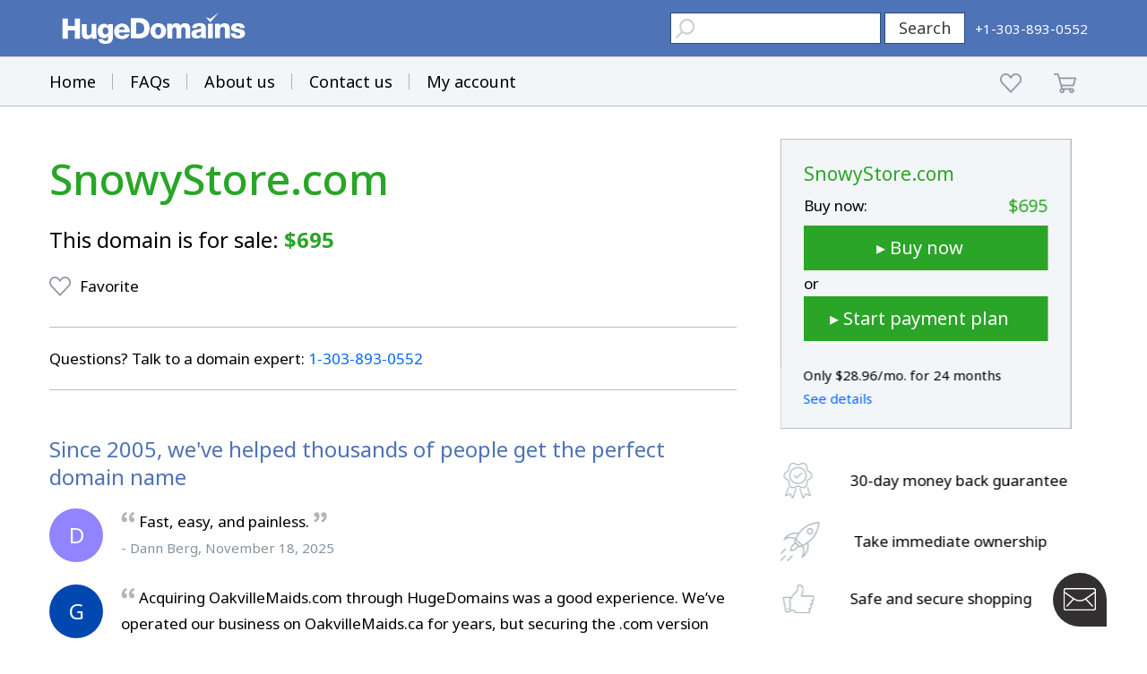

--- FILE ---
content_type: text/html; charset=utf-8
request_url: https://www.google.com/recaptcha/enterprise/anchor?ar=1&k=6LdRB9UiAAAAABaf3jRLyU_gwaGIp-3OvR51myRx&co=aHR0cHM6Ly93d3cuaHVnZWRvbWFpbnMuY29tOjQ0Mw..&hl=en&v=TkacYOdEJbdB_JjX802TMer9&size=invisible&anchor-ms=20000&execute-ms=15000&cb=btohi9t7am59
body_size: 45467
content:
<!DOCTYPE HTML><html dir="ltr" lang="en"><head><meta http-equiv="Content-Type" content="text/html; charset=UTF-8">
<meta http-equiv="X-UA-Compatible" content="IE=edge">
<title>reCAPTCHA</title>
<style type="text/css">
/* cyrillic-ext */
@font-face {
  font-family: 'Roboto';
  font-style: normal;
  font-weight: 400;
  src: url(//fonts.gstatic.com/s/roboto/v18/KFOmCnqEu92Fr1Mu72xKKTU1Kvnz.woff2) format('woff2');
  unicode-range: U+0460-052F, U+1C80-1C8A, U+20B4, U+2DE0-2DFF, U+A640-A69F, U+FE2E-FE2F;
}
/* cyrillic */
@font-face {
  font-family: 'Roboto';
  font-style: normal;
  font-weight: 400;
  src: url(//fonts.gstatic.com/s/roboto/v18/KFOmCnqEu92Fr1Mu5mxKKTU1Kvnz.woff2) format('woff2');
  unicode-range: U+0301, U+0400-045F, U+0490-0491, U+04B0-04B1, U+2116;
}
/* greek-ext */
@font-face {
  font-family: 'Roboto';
  font-style: normal;
  font-weight: 400;
  src: url(//fonts.gstatic.com/s/roboto/v18/KFOmCnqEu92Fr1Mu7mxKKTU1Kvnz.woff2) format('woff2');
  unicode-range: U+1F00-1FFF;
}
/* greek */
@font-face {
  font-family: 'Roboto';
  font-style: normal;
  font-weight: 400;
  src: url(//fonts.gstatic.com/s/roboto/v18/KFOmCnqEu92Fr1Mu4WxKKTU1Kvnz.woff2) format('woff2');
  unicode-range: U+0370-0377, U+037A-037F, U+0384-038A, U+038C, U+038E-03A1, U+03A3-03FF;
}
/* vietnamese */
@font-face {
  font-family: 'Roboto';
  font-style: normal;
  font-weight: 400;
  src: url(//fonts.gstatic.com/s/roboto/v18/KFOmCnqEu92Fr1Mu7WxKKTU1Kvnz.woff2) format('woff2');
  unicode-range: U+0102-0103, U+0110-0111, U+0128-0129, U+0168-0169, U+01A0-01A1, U+01AF-01B0, U+0300-0301, U+0303-0304, U+0308-0309, U+0323, U+0329, U+1EA0-1EF9, U+20AB;
}
/* latin-ext */
@font-face {
  font-family: 'Roboto';
  font-style: normal;
  font-weight: 400;
  src: url(//fonts.gstatic.com/s/roboto/v18/KFOmCnqEu92Fr1Mu7GxKKTU1Kvnz.woff2) format('woff2');
  unicode-range: U+0100-02BA, U+02BD-02C5, U+02C7-02CC, U+02CE-02D7, U+02DD-02FF, U+0304, U+0308, U+0329, U+1D00-1DBF, U+1E00-1E9F, U+1EF2-1EFF, U+2020, U+20A0-20AB, U+20AD-20C0, U+2113, U+2C60-2C7F, U+A720-A7FF;
}
/* latin */
@font-face {
  font-family: 'Roboto';
  font-style: normal;
  font-weight: 400;
  src: url(//fonts.gstatic.com/s/roboto/v18/KFOmCnqEu92Fr1Mu4mxKKTU1Kg.woff2) format('woff2');
  unicode-range: U+0000-00FF, U+0131, U+0152-0153, U+02BB-02BC, U+02C6, U+02DA, U+02DC, U+0304, U+0308, U+0329, U+2000-206F, U+20AC, U+2122, U+2191, U+2193, U+2212, U+2215, U+FEFF, U+FFFD;
}
/* cyrillic-ext */
@font-face {
  font-family: 'Roboto';
  font-style: normal;
  font-weight: 500;
  src: url(//fonts.gstatic.com/s/roboto/v18/KFOlCnqEu92Fr1MmEU9fCRc4AMP6lbBP.woff2) format('woff2');
  unicode-range: U+0460-052F, U+1C80-1C8A, U+20B4, U+2DE0-2DFF, U+A640-A69F, U+FE2E-FE2F;
}
/* cyrillic */
@font-face {
  font-family: 'Roboto';
  font-style: normal;
  font-weight: 500;
  src: url(//fonts.gstatic.com/s/roboto/v18/KFOlCnqEu92Fr1MmEU9fABc4AMP6lbBP.woff2) format('woff2');
  unicode-range: U+0301, U+0400-045F, U+0490-0491, U+04B0-04B1, U+2116;
}
/* greek-ext */
@font-face {
  font-family: 'Roboto';
  font-style: normal;
  font-weight: 500;
  src: url(//fonts.gstatic.com/s/roboto/v18/KFOlCnqEu92Fr1MmEU9fCBc4AMP6lbBP.woff2) format('woff2');
  unicode-range: U+1F00-1FFF;
}
/* greek */
@font-face {
  font-family: 'Roboto';
  font-style: normal;
  font-weight: 500;
  src: url(//fonts.gstatic.com/s/roboto/v18/KFOlCnqEu92Fr1MmEU9fBxc4AMP6lbBP.woff2) format('woff2');
  unicode-range: U+0370-0377, U+037A-037F, U+0384-038A, U+038C, U+038E-03A1, U+03A3-03FF;
}
/* vietnamese */
@font-face {
  font-family: 'Roboto';
  font-style: normal;
  font-weight: 500;
  src: url(//fonts.gstatic.com/s/roboto/v18/KFOlCnqEu92Fr1MmEU9fCxc4AMP6lbBP.woff2) format('woff2');
  unicode-range: U+0102-0103, U+0110-0111, U+0128-0129, U+0168-0169, U+01A0-01A1, U+01AF-01B0, U+0300-0301, U+0303-0304, U+0308-0309, U+0323, U+0329, U+1EA0-1EF9, U+20AB;
}
/* latin-ext */
@font-face {
  font-family: 'Roboto';
  font-style: normal;
  font-weight: 500;
  src: url(//fonts.gstatic.com/s/roboto/v18/KFOlCnqEu92Fr1MmEU9fChc4AMP6lbBP.woff2) format('woff2');
  unicode-range: U+0100-02BA, U+02BD-02C5, U+02C7-02CC, U+02CE-02D7, U+02DD-02FF, U+0304, U+0308, U+0329, U+1D00-1DBF, U+1E00-1E9F, U+1EF2-1EFF, U+2020, U+20A0-20AB, U+20AD-20C0, U+2113, U+2C60-2C7F, U+A720-A7FF;
}
/* latin */
@font-face {
  font-family: 'Roboto';
  font-style: normal;
  font-weight: 500;
  src: url(//fonts.gstatic.com/s/roboto/v18/KFOlCnqEu92Fr1MmEU9fBBc4AMP6lQ.woff2) format('woff2');
  unicode-range: U+0000-00FF, U+0131, U+0152-0153, U+02BB-02BC, U+02C6, U+02DA, U+02DC, U+0304, U+0308, U+0329, U+2000-206F, U+20AC, U+2122, U+2191, U+2193, U+2212, U+2215, U+FEFF, U+FFFD;
}
/* cyrillic-ext */
@font-face {
  font-family: 'Roboto';
  font-style: normal;
  font-weight: 900;
  src: url(//fonts.gstatic.com/s/roboto/v18/KFOlCnqEu92Fr1MmYUtfCRc4AMP6lbBP.woff2) format('woff2');
  unicode-range: U+0460-052F, U+1C80-1C8A, U+20B4, U+2DE0-2DFF, U+A640-A69F, U+FE2E-FE2F;
}
/* cyrillic */
@font-face {
  font-family: 'Roboto';
  font-style: normal;
  font-weight: 900;
  src: url(//fonts.gstatic.com/s/roboto/v18/KFOlCnqEu92Fr1MmYUtfABc4AMP6lbBP.woff2) format('woff2');
  unicode-range: U+0301, U+0400-045F, U+0490-0491, U+04B0-04B1, U+2116;
}
/* greek-ext */
@font-face {
  font-family: 'Roboto';
  font-style: normal;
  font-weight: 900;
  src: url(//fonts.gstatic.com/s/roboto/v18/KFOlCnqEu92Fr1MmYUtfCBc4AMP6lbBP.woff2) format('woff2');
  unicode-range: U+1F00-1FFF;
}
/* greek */
@font-face {
  font-family: 'Roboto';
  font-style: normal;
  font-weight: 900;
  src: url(//fonts.gstatic.com/s/roboto/v18/KFOlCnqEu92Fr1MmYUtfBxc4AMP6lbBP.woff2) format('woff2');
  unicode-range: U+0370-0377, U+037A-037F, U+0384-038A, U+038C, U+038E-03A1, U+03A3-03FF;
}
/* vietnamese */
@font-face {
  font-family: 'Roboto';
  font-style: normal;
  font-weight: 900;
  src: url(//fonts.gstatic.com/s/roboto/v18/KFOlCnqEu92Fr1MmYUtfCxc4AMP6lbBP.woff2) format('woff2');
  unicode-range: U+0102-0103, U+0110-0111, U+0128-0129, U+0168-0169, U+01A0-01A1, U+01AF-01B0, U+0300-0301, U+0303-0304, U+0308-0309, U+0323, U+0329, U+1EA0-1EF9, U+20AB;
}
/* latin-ext */
@font-face {
  font-family: 'Roboto';
  font-style: normal;
  font-weight: 900;
  src: url(//fonts.gstatic.com/s/roboto/v18/KFOlCnqEu92Fr1MmYUtfChc4AMP6lbBP.woff2) format('woff2');
  unicode-range: U+0100-02BA, U+02BD-02C5, U+02C7-02CC, U+02CE-02D7, U+02DD-02FF, U+0304, U+0308, U+0329, U+1D00-1DBF, U+1E00-1E9F, U+1EF2-1EFF, U+2020, U+20A0-20AB, U+20AD-20C0, U+2113, U+2C60-2C7F, U+A720-A7FF;
}
/* latin */
@font-face {
  font-family: 'Roboto';
  font-style: normal;
  font-weight: 900;
  src: url(//fonts.gstatic.com/s/roboto/v18/KFOlCnqEu92Fr1MmYUtfBBc4AMP6lQ.woff2) format('woff2');
  unicode-range: U+0000-00FF, U+0131, U+0152-0153, U+02BB-02BC, U+02C6, U+02DA, U+02DC, U+0304, U+0308, U+0329, U+2000-206F, U+20AC, U+2122, U+2191, U+2193, U+2212, U+2215, U+FEFF, U+FFFD;
}

</style>
<link rel="stylesheet" type="text/css" href="https://www.gstatic.com/recaptcha/releases/TkacYOdEJbdB_JjX802TMer9/styles__ltr.css">
<script nonce="7YjPjAdWQjR1GijCsofldw" type="text/javascript">window['__recaptcha_api'] = 'https://www.google.com/recaptcha/enterprise/';</script>
<script type="text/javascript" src="https://www.gstatic.com/recaptcha/releases/TkacYOdEJbdB_JjX802TMer9/recaptcha__en.js" nonce="7YjPjAdWQjR1GijCsofldw">
      
    </script></head>
<body><div id="rc-anchor-alert" class="rc-anchor-alert"></div>
<input type="hidden" id="recaptcha-token" value="[base64]">
<script type="text/javascript" nonce="7YjPjAdWQjR1GijCsofldw">
      recaptcha.anchor.Main.init("[\x22ainput\x22,[\x22bgdata\x22,\x22\x22,\[base64]/[base64]/[base64]/[base64]/[base64]/[base64]/[base64]/[base64]/[base64]/[base64]/[base64]/[base64]/[base64]/[base64]/[base64]\\u003d\\u003d\x22,\[base64]\\u003d\\u003d\x22,\x22wrlAw50XLCnDvn8+eMKTwoEuwqbDkiDCrCbDqRTCgcOvwpfCnsOHXQ85fsO3w7DDoMOMw4HCu8OkFVjCjlnDksOLZsKNw65vwqHCk8O5wrpAw6B3Qy0Hw4rCuMOOA8ODw6lYwoLDnGnClxvChsOmw7HDrcOgUcKCwrI/wozCq8OwwoZuwoHDqBDDmAjDokkswrTCjmLCoiZicsK9XsO1w6dpw43DlsOXXsKiBnhjasOvw53DtsO/w57DhsKlw47Ci8OXK8KYRRzCjlDDhcOVwpjCp8O1w6TCmsKXA8OCw5M3XkRVNVDDl8ODKcOAwoxiw6YKw53DjMKOw6cxwrTDmcKVb8O+w4Bhw6AtC8OwdzTCu3/CpFVXw6TCh8KpDCvCh2sJPkjCi8KKYsOvwq1Ew6PDnMOjOiRhM8OZNmh8VsOsa0bDoixTw5HCs2dnwp7CihvCjgQFwrQKwpHDpcO2wrXChBMuTMOkQcKbYRlFUgrDgA7ChMKIwovDpD1Ww6jDk8K8PcKrKcOGU8KnwqnCj0DDvMOaw49Xw6t3wpnClx/[base64]/wr/Dp8OkKMK5w6vCosKZw7JsQnFYwpzCjybCt8KiwrLCr8KeDMOOwqXCuDFqw5DCkngAwpfCmV4xwqE7woPDhnE9wrEnw43CqMOTZTHDiVDCnSHCkjkEw7LDqFnDvhTDj33Cp8K9w7TCmUYbTsOVwo/Dii1IwrbDiCHCtD3Du8KQXsKbb1XCtsOTw6XDjXDDqxMQwp5ZwrbDnMKPFsKPU8O9a8OPwpZkw69lwr8TwrY+w7PDuUvDmcKFwrrDtsKtw7/[base64]/[base64]/DjMK1w65gZsKmXFHCpicFw5HDk8OsdcKywowzDMOPwoFdQ8Oew7QmJcKvBcOLWDlVwo7DqgjDvsONM8Kewo3CjsORwqpIw7vCkkbCj8O0w7rDg0TDuMKpw7FQw4HDviZvw5RIKELDkcKzwo/ChAUzVcOqWsKZMRBcOF/DtsKYw5TCt8KEwoRjwqfDo8O4ZRQQwobCk0rCjMKwwoR7TMKWwojDr8KbIS/DgcK/ZmHCqiohwoLDiBo1woVAw4sJwo0Uw7zDt8O9L8Ktw4V5RisWAcOdw4NKwqo+XmAZBQTDsQPCnllCw7XDtyJFPlUEw7lcw7jDvcO+G8KJw5vCqMKwXcOkbcOSwqc0w4bCtGViwqx0wphNNMOow6DCkMO/U23Cv8Orw5tMCsOPwo7CvsKpP8OrwoJdRxnDoWUgw7zCoTTDpcOMIcOIDj9mw5nCvAgVwpZMe8KEG0vDjMKJw5k7wpPDtsKSacKsw4csAsKpEcOvw5U6w6hnw4rCscOKwqY5w7rCgcK9wo3DnMKoF8OBwrsLaX9IU8KAYl3DunvCqjLDiMKcfF42wod6w5cKw7/CoTVPw6fCmMKjwqgvPsONwrbDjhAWw4dhZmTCkH88w51MSjhVQTPDviJBZFdLw5ZRw4Z3w7/CgMOhw6vCpUPDumoow5zCl04VTwzCpsKLfBwEwqpfQlPDocObwoDDijjDs8KIwq8hwqfDiMOdT8K5w5l3w6PDq8OkZ8KxS8Krw5rCqDvCoMOuZsK1w7wNw7cATMOZw5wfwpAuw6fDkh7DhTHDqwZld8KBacK/L8Kyw5wDRTsABMOrWBDCnH14PsKaw6Z4LBgkwoLDsW3Du8KlRsO2woXDs0jDncOUw5DComMKw4LCh2HDtsObw7tyVMKwDcOTw6zCqldaFcKgw7g0FsO9w6FhwoZoI2orw73DiMO9w6w8bcOLwoXCjyp6GMOOw5V0OsKBwqRWBcO5wobCjm3CrMOZQsOKGXPDnhYsw5/CrGnDs2IBw59zZB5ETxZow55wRBdew77DoyZ2B8O0asKVKS19HBLDj8K0wo5wwrPDlEglwozChAJeEMK4aMKwRkHCnlXDk8KPBsK9wo/Dq8OwEcKGYcKVDTcJw4FUwrbCowpBU8O+woYPwq7CtsK6KgbDlsOkwrlbK1LCpw18woDDpHnDtcORJcO/WsOhfMOvFRfDp20ZNcK4bMOuwpTDjWZmGsO7wpJQGhzCg8OTwqDDjcOQPWtVwqjCgX3DnxcSw6Ykw7FHwp/CoT8fw6g7woETw5HCkcKMwrxjGyBlFksAPWXCp2zCuMOywr5Fw7FvM8OqwrxNf292w7EKw7bDn8KAwqdENVTDmsKaJMOuRsKkw6vCpsO2HEvDtn4kOsKGZsKdwqPCqnUAfSE4M8OWRMK/K8OawoZkwofCjsKKMwDCmMKLw5QUwpM9w4zCpngXw40nbSYIw7zCnx4yKUJYw7fChm1KVg3Cp8KlTwDDmsKpwpYKw4gTIsO8cjtBZ8OJGgZ6w6FhwqE/w6HDksOPwqEsKAYGwq57LMOGwrTCtFhKczFlw6w6KXrCj8KXwoVPwooqwqfDhsKaw58cwr9FwprDiMKAw5LCulPDn8KqdylzIV10w5VBwoVwGcOrw5zDjVcoJhfDhMKlwqBZwr4ENcKrwqFLQ2zCuyF4wpsLwrLChS7Dhgkcw6/Dgk/[base64]/CpMOJw4INBgg0FsObw4nDqFFtw5HCl8K8UhXDqsO2EcKEwocNwo7DvkYKVCkKGlnCsWRQE8O1wqMUw6powq5DwobCkcKUw6pYVHsUJsK8w64UdcKiUcOrDj7Dlhgew4/[base64]/CjsKaf1HDsVkzwqEAw6obPF/DgMOsw7hJMVVvJsKdw75IU8Osw75fbnBnJ3HDkHcpBsK3wrNGw5HCuGnCvsKAwod3XMO7RCcvHnYMwqvDp8ONdsKMw4HDnhd/U2DCrUIswrtSw7nCrmFgSktdw4XCkXhBX3hjLcOAMcO/w7EVw6/DgRrDkD1PwrXDpTcpwo/CpAoeKcOtwrgBw77Dk8OFwp/Cp8KMDMKpw7rDgSFcw5lKwow/[base64]/CpMKKNXXCg8KkAcORcCNBLcOzDcO7OF7Dtg96wr8Vwr0kY8OMw67Ch8KBwqTCqsOXw54hwp19w4XCoV7CksOtwrTCpzHCnMK1wrsmdcK1FxvCk8O/XsKyPMKKwovDphXCpcK9acKkVG0Dw5XDncKJw703BsK2w7nCtQPDmMKOY8KIw5tywq7Ck8OSwqTDhgocw5M+w77DksOMAcKAw6/Cj8KgdsOfFhFzw40awrBJwr7Ci2bChcO7dG8ewrXCmsKUVyVIw6zCtMK0woMswqPDicKAw5rCh3l9fm/ClQwuwpLDhcO8QivCu8OIeMKXN8OQwo/Dq0tHwrfCgUwGD2/DnsOxe0ZubjdzwoZHw5FaUsKVUsKaXjkgNQLDqcKEXj0uwoMtw5p1NsOfWHUKwrvDlT9Qw53Cs1NKwpHClcOQSDd3DDU6GV4QwpLDpsK9w6RKwo3CihTDmcKDZ8Kpc3/CjMOcYsKfwrDCvjHCl8OydsKwc0HCpgfDm8O2Jg/CgyTCucK5WsKsJXcVYlRrJHLCqcKBw6ZzwrB8CCddw5XCucKtw5nDq8Kxw73CjRkuP8OTGT/DnhVLw6rDgsOkZsOdw6TDgiTDtsOSw7Y8QMOmwqLDr8OHOj8CaMOSwr7Ct3kdPl1Xw5HDgcKcw74+Rx/CicKvw6nDnsK+wobChBEiwqg6w6jDp0/Dq8O6aix7BmdGwrhUZ8KZw61YRmPDs8Kqwo/DukAFPMOxe8OFwqZ5wrstKMOMMmLDtgYpU8O2w65lwpUfYn1DwpAcc3HCtjXDhcKywoZUHsKFVkbDg8OKw7fCuQ/Cs8KpwoXClMK1bsKiO1XCjsO8w77CghdaVFvDmTPDgCXDo8OlfXVyd8KvEMOvDHEgPhErw5FEeizCpGttImJCOcOJAyTClMOwwpzDgS4BHcOQRyzDsjHDtsKKDk9ywrVtEl/Cu30zw7XCjhXDjsKKQgDCqcOAw4JhNcOZPsOXRELCgGAOwqnDqzjCosKxw6vDlcKCO2FHwrVQw6wbMcKDNcOQwqDCjkEew5HDhy1Bw7XDuVjCnnJ+w40tP8KMbsKOwo4vJUnDljApE8KbHlrCicKTw49ww45Cw64Twp/DjMKNw6/CvljDmyxgA8OdSkVNZhLDnGNXwrjCggnCt8OsEBc7w7AaJU97w4TCgsOwJmvCkEwcXMOuKcOENcKgdMOMwpZWwqPCiAVDP2TDknLCq3/DnlgVTsK+w5sdP8OzDhtXwp3DnMOmG2VKLMOADMKLw5HDtSHCil8pPH0gwoXCmxvCpjDDi20qDiV/wrbCmWHDhMKHw4kNw7EgWT1wwq0eSGQvKcO1w7Fkw5M1wrcGwo/DssK3wovDmUfDu37DmcOXNRxTYnLDhcOZwqHDqhPDnz1NJy7DicOTGsOQw5JkHcKlw5PDvsOnDMKxZsKCwoAnw6Few59kwofCv1fCpkUaUsKtwoB4w745AFIBwqwZwqnDhMKCw6vDk1xCZcOfw5/[base64]/DlMKnwpvCjB4hw5VRQ111O8Osw5bCtS0oc8Kjwo3CgVB9LWvCnygnfcO3FMKiZBHDnsOFN8K9wpBEwqfDkjbClhdZJx5cJWXDrcOrEEzDh8KJAsKJCHZILcKBw450QMKYw4Mcw6DCkj/[base64]/Dr8KLw5/Ci8Ofw7o+w5YgBzPCt3hfZsO5w6vCrGbCnsKbVcO0UsOSw59gw7jDtznDvm4DQMK2ScOpCWlJQcK6b8Kmw4YCGcOYQ3DDosKAw5DDtsK6XWfDvG0jUMKPB3LDvMOiwpAKw5lzAwxaT8KmG8Oow7/DocO1wrTCo8OYw4nDkHzDjcOswqNvWhfDj0TCmcKCL8OAw7LDsVR+w4fDlwYKwrLCvHbDrS4gXsK8wqEtw68Tw7/[base64]/[base64]/CisKYAgXDncKGw4PDn8OnWQXCoR81NsKMPknCtsOLw7UIBcOLw7N/EcKjMMKKw5rDgsKIwrDClMO3w7hGTcK1w7M0CSV9w4fCrsKAZyJidw5Jwr0CwrpcdMKJf8Olw6h9PMKpwoAyw6VIw5bCsGIgw5VCw4AzFS8PworCiGZNVsOZw4ZMw5g3w5tUZMKGwpLCh8Kcw4IyJMOtchTClS/Dj8OPw5vDsHvCvRTDkMKzwrDDojLDghnClx7DpMKgw57CjMKdDcKNwqYMPsOuUMOgFMO4esKhw44Qw7xBw43DksOpwqhhEcKdw6nDvyBdQMKKw7lUwoMCw7Vew5hFZsK2DsOTJ8O9PBw7bjZyYBPDiQXDgMOZJcODwqlxYwMTGsOzwp7Dlg/Dn19vBMKXw7LCmsOGw6XDv8KCDMOMwpfDsHfCpsOCw7XDq1YEecOfwoJJw4Ufwqcfw6ZOwoovw55qCUc+KcKwYMOBw6lqNMO6wqzCqcKjwrbDssOmH8KYHDbDn8KdUwVWDsOoXDfCsMKXYsKFQ1hYOMObD1oFwqPDvDooTcO+w4csw7/CucKIwqjCq8KTw47CoBnCp0DCl8KweDMaRwwowrrCv3XDv2bCgRbCqMK2w7gawrUlw44NcW1TeRHCklsNwo9Qw4AWw7/DsTTDuwzDqcKyH01QwqPCp8O8w4jDnR7CscK7CcOTw793w6BeegYvXMKQw7TChsO7wojChMKEAMO1VhbCvyRRwpLCpMOED8K5wrI2wodCDMOew5JlGmfCvsO1wo1GTcKeMyXCrcOfdHMGXUMzf07CgXohEEHDsMK0BGhXUMOEEMKGw6fCpyjDmsOfw69Jw77Dh0/CuMKBCDPClMOQQcONCUbDiXrDu2pvwrw0w5tUwpHCiUzCjMKmf1DCkMK0QlXDrnTDin1+wo3Dih0Sw5xzw6PCph4xw5w6N8O3GMKBwpXDoSADw6XDnsOOfcO8w4J0w74/wrLChSUNO27CuXHCq8KUw6fCkkTCtHosNi8kFMKPwrxjwoHDucKVwpjDpXHChyMQwok7R8Khw7/Do8KXw4TCsjUkwpx/FcKXwrHClcOBUnozwrwHMcOgXsKGw6sAR2LDngQ5w6zCiMKMX1BSVVXCrcONEsOBwpDDvcKBFcKnw4MSGcOiUBzDlXTCr8KMaMOvwoDCp8KWwppAegs1w6JeTzjDqcOPw4N+fjHCpgjDr8O/wrtEBS4Fw77DplwkwqljLBHDnsKWw7bCmnQSw6VvwqfDvyzCtz04w5nDnj/Dm8K9w7sUVMKAwqTDin3ClXLDicKiwqccXlkRw70MwqcrWcOOK8O0wrzCgSrCgTjCnMKsbApuaMKjwojCqsO4wqLDh8KkIC40QALDhQXDh8KRYGsmU8Kuc8O9w7PDiMO6LsKbw7QnUcKVwr4aNcKRwqTDtAZ4wo7Dv8KdSsKgw7gWwotmw7nCp8OBR8K/wqdsw7DCq8O9J1/[base64]/Dj8Ozw4cxw5XDgipmw7XCpcKFRsOzESURQ1Ajw4jDskjDvk1+DhjCpsO2FMKLw7wowppCOsKswqXDjSLDtxJ0w6Q2cMKPcsKMw4LDi3RMwqY/[base64]/DoDTDi8KGLMKkw5jDphbCocKiw78UwqPDvGJ+XDtWdcKEwoBGw5DCnsKeK8Ozwo7Cp8OgwrHCtsOHdiwaE8OPDsKaI1s0LEDCvx1ZwpMPXEvDnMKlH8OtVMKfwrIZwrDCpR1+w5/ClMKcS8OkNSLDm8KpwqYlSgXCicKJTmJjwokDdsObwqUYw4/[base64]/DgsKqwoDDtXJNf3wow7dnBzbDskFfwoUiFcKUw4HDnA7CmsKkw60vwpjCmsKwQMKOQ07CgMOYw6vDi8OidMObw7rCg8KBw58LwrA4w6oywrHCtcKMwoxGw5TDnMKtw6vCvjRvI8OsQMOeTzHDnm8/w5jCqGUNw4bCuC5ywrNCw7vCrSTDt2JiJcK/wphhCMOdLsKxQ8KLwpsKw7zClBTCh8OlNEgaNwTDkgHChSp3wpJSYsOBP2hcQ8Ozwo/[base64]/DiQ/Dql3DilPDosO5wrJqwr/Cr8KTEwjDpy3CjMKVLTLCnlvDtsK0w7wsF8KAFn44w4fChUrDlgjDq8KXdsO9w63DkWcHTFfCoDbCgVrCqi8AVhvCt8ONw5A6w6TDrMOofTzCmRFQLi7DqsKNwpnDjmbDoMOcEyfDqMOLOlJkw6dow7zDnMK8bkDCrMOGcTcPXsOgESrDhhfDhsOAEUXCmD02S8K/[base64]/CmMKsFSENw4sXw49lCA7CnMOVAF3DlCIGNm8pfBdMwpV/RD3DhTbDt8KyC3JnEMOsI8KNwr5gWQnDk3fCm3wqw7U8TmfCgsKLwpTDugLCi8OUZMK8w5ADCDV5Hz/Dszd3wpfDpMO0BRnDmMKLYgpeE8O0w7/DjsKcw4zDmyDClcKbdHTCoMKswp8Nw77CnU7DgsOYIsK6wpQ0GjIowpPCuktAZQXCk14zejYow4w/[base64]/[base64]/[base64]/DpGMEWjXCk1gUPzxQYkvCmW5ywpkhwoINTwwDwp5oBsKaQcKiFcOiwq/Ch8KnwoHCtEDCm212wq5rwq8/[base64]/wqImwoAcCMO3w7LCtEDDh8OewrTCiMKqwrNdw5xRWSfCgEo6w4pPwopIXC7DhDUXHcKoFjoVCD3Dm8Knw6bCom/[base64]/DgMOJwokrGBrCusKFTUfDrn07TG3CrsOMBsKcXMOPw7gmH8KEw48rXVNCeHHCiS51LjxrwqBaXlxMYTpwTVQnw61vwqwxwoptw6nCrgZBwpcOw51rTcOlw6kdEMK7PcOEw5xZw6lQQ3ZzwqJyLMKaw4A0w4XDuy1Cw55LW8K6UgtfwoLCnsOgTMOHwohWIAgvTcKaL3/[base64]/CokBZwognwpN0w4bDoAvChMOHGzc4woFHw7/Dt8K/wpPDi8OEwpFywojDpsOdw4jDgcKKwrPDuQPCqyZTKRg6wq3DgcOnw5sYaHQ4WATDoCQFN8KTw5cgw7zDvsKcw7HCo8OSw4Adw68rX8O/[base64]/Dv8OTwo3DuMKlOGMsOihUCTHDh8OZw5nCocOXwpXDqcKEHcK/CwgxGlE7w48+Q8OocRvDh8KAwpcYw57Cq1ATwq3CkcK/wpvCqAfDi8ODw4/DkcO0wppgwoJlcsKnwqnDl8K3H8OSMMOSwpvCuMOjJn3Cty7CsmnDo8OQw4NfLBlwWsOQw78QFMKbw6/Dq8KZU2/DoMOzbsKSwqzDqcKHEcK4ETRfVgLCgsK0HMKbex9kwpfCrHopZcOsSwB2wrrCnsOaenDCncK/w7pkP8OXQsO3wowJw5JefsKGw6kDKApadStKQmfCicKWPMKKHmfDlMKRccKKfCdewoTCqsODGsOUal3CqMOFwpoXN8Kfw5Jmw4M/fxppDcOMJWrCgBzCmsO1DcKoKAPDu8OUwp1twpoNwoLCqsOiwoPCti0mw6spwoEaXsKVAcOuYzwlJcKOw5nDni4uVyHDhcOyNWtkHMK3CC8dw6gFdXjDsMOUc8KzbX3Du2jCmHgmGcObwrUHTigpOVPDhcOpWV/CgMOXwp55AsK5wpDDn8O0VMOHbcKLw5fCicKbwp3CmiVow4bDicOXXMKyBMO1VcKqf2rCh0/CscO/U8KLQTMTwqM8wpfDpWbCozEJCcOrSk7CmQ8Hwp4YUHXCowzDsnbCgGDDtcOyw4LDpsOrwqjCgirDkG/DqMOiwq18HsKqw4Irw4fChVBtwqwMASjDknHDqsKrwosNImjCtCvDscKWaWDDpRI4EFMEwqcCCcKww4/Ci8OGQMKgMRRUewYVwpRsw77Cp8KhCFxre8KQw5gWw4dya0cpPVHDn8KTag0xUijDrsOow47Dv33Cv8OlXCgYNwvDtcKmMBTCtMKrw6vDuDjCsjcuRcO1wpRfw6rCuH99woTCml53csK5w453w49vw5VRL8KEVcKgDMONZcKawqJZwqUHw4pTVMO7esK7AsOpw6/DiMK2wpHDp0NnwrjCoFkuJMOKWcKkSMKCS8OjGBFpfcOhw5DDksOvwrHCpcKeJ1ZwfMKCf0JKwpjDksOxwqjCusKOLMO9NA98ZAl0c0R6ecOEV8KLwqXCscKXwqomwojCtcO/w71KZMO0fMOjLcOgw6w6wpzCgcOKw6LCs8OkwrcDZhDCnnnCi8OsTVLCkcKAw7/DlRDDoEzCocKEwoJcJ8OpScOkw5nCnhjDlhh/wpnDnMKQUsOQw6fDsMOFw58mFMOvw7HDjsOnAcKTwrJKQMKPdgHDrcKkw6DCmyEXw4LDrsKDOB/Dm33DocK7w5Vtw4gAEMKNw5xSZsO0dT/CmMK7PgXCmzXDjSUQM8O0ZHDCl3HCthHCj3PCtVPCoUElb8KjTcK2woPDq8Ovwq3DpRrDiGHCoU/ClMKRwpYZFDXDjSHCnj/[base64]/[base64]/DqsKhSMKdwqHDvMOEKMOyw6zCj8O2wrpIw7MMaMKCw480wr8vA0tiQVtcIMKRTG3Du8KTd8OPLcK8w4IHw6VXagElTsOIwo7DswNBKMOAw5XCkcOMwqvDqAoewpDDhGJjwqBtw5x6wrDDhsOFwq8xXsOoOFgpUUTCgjlhwpcHC31tw5/CnsK+wo3CmSI+wo/DksOkdXrCgsOWw5zCucOCwrXCnC3CosKMWsOwM8KCwpfCq8Ogw4fClsKvw6fCt8KVwoBNaiQ0wrTDu27ChiVPVcKsfcKawpvClMONwpMzwoXCvsKMw5gEShpNEBhrwr9Vw4vDk8OAYsOVIybCu8KwwrTDtMOtI8O9fcOgFMKvWcK7IiHCpx/DoS/DgUnCpMO1Hj7DrGjDu8KNw451wpLDuUleworDrsOFQcKibnlrSVEPw6BNVMKfwonDgGIZBcKYwoRpw5IYFDbCqWteaUQQAzvChlBlQALDvQDDnGJCw63Dj0N7w4nCl8K2aXwPwpvCjcK0wpttw5h/w7ZYDcOmwr7CiCbDnVfCjlRvw47DoUbDp8KjwrQUwoYsasKWw63Dj8O/wrUww7cLwoLCg0nDhwIRGxnCq8KWw6/CvMK7JMOmw5zDvGfDt8OrTsKDXF89w5HDr8O4MF8VQcK3cBMSwpcOwqodwpo9WMOYQ1fCs8KBw5ELRMKPVzZWw4MPwrXChRNtU8O/[base64]/CicOTwp7CoRBqOnp1RxDDgktKw7rCqilGwrdtLkbCpMKaw7/[base64]/agTDqRLDmsKNJsKcI8KwI8Ocw6hQwq7DombClzLDsRg8w7LChsK7Slx3w5xxfcOgRMOWw5lcHsOwHB9IQjAdwoosSCjCjSTDo8OJdE3DvcOswpPDnsKYC2cSwrrCsMOWw5HCu3/Cix4STgp1ZMKINsOgCcOLeMKpwrwxw7/Cn8OvAsK6ZyXDtQ8Hwr1oWMKkwpnDgcKSwowlwoJVAizChl3CgALDhWbCnkVtwroLDxMrL3E5wotIQMKAwonCtx7CucKrU0HDuBbDugvCt3YLakk7HD8Fw5NUNcKST8K8w457fFzCrcO3w5/CkgPDssOiEhxfEWrCvMKJwotJw6E8wq7DgF9hd8O9DcKeYVfCmFQ8w5XDm8OSwpwTwp9mXsOOwoFPwpt5woclbcOsw6jDtsK/[base64]/[base64]/XhjCp8OJw7vDjgfCh8KFwoUfw4/[base64]/[base64]/CriZTHRMnwoHDmcOcwo3Dr2VYBi3DkBzDisKdMcKMHnB5w67DrMKkDsOBwr5Pw49Ow6jCpE3Ctjs9PDHDnsKFc8KDw58vw7bCsX/DgnpJw4LCvyHCh8OUOkcdGRVfNkbDlF9jwr7Dkk7DjsOhw7HDsyHDlMOiR8KDwoHCnMO4G8OXLjXDgykiJcOOTF3DosOZfcKbDcKQw6XCgsKxwrAjwoXCrmnCojBPV15uVVrDpWnDrcKNWcOkwqXCrsKawqbDjsOwwqtqS3JNIT4JRlE7T8Oiw5HCrz/Di3YEwplmwpXDgsK9w4hFwqDDqsKzKisLw55SSsKPX3/DoMOhIMOoVBltwqvDvhTDnsO9RVkbAcOQwonDihsGwpPDu8Onw4h3w6jCoyVPPMKbc8OqDEHDi8KqS2pcwq4ZYsO/IETDoGBZwrMmwrE0wo5YXSfCsTbClFTDpT7DvzXDnMONLiR0ah5iwqTDqH8rw77CkMKHwqASwp7Dl8K/f14Iw7Nvwr8PT8KOPnHClUPDqMK0PlBJOhHDp8KRRQ/[base64]/RWcHw4fDlzkpw71zI8Kkwqp8bsO0LT94QUQnfMKlwqPCrgc6f8KnwqxWbMOrLMOHwqXDnH0kw7HCscKewo1pw7EQW8ORw4/CmgrCmMK1wr7DmsOLRcOGUC3DjybCjiLDrsKowp7CsMKiw4RGwroDwqPDnmbCgcOdw7PCr1HDpMKhBUAdwpkQwplkXMK5w6g3I8OJw6HCjQ/Cj2LDlTJ6w4suwrrCvgzCjsKcLMKIwqXCn8OQwrY0Nx3CkTNdwoJEwqdewpw1wr1aD8KSMEbCmcOTw4HCtcKESFdIwrhVdzRfwpbDgX3Cn2E6TsOPLwPDpHLDr8KfwpPDtVQOw7bCucONw5MofMKjwovCng3DjnLDpxwiwojDuWvCmV9XHMO4HMKKwr3Dgw/DuHzDu8KxwqkEwr9xD8Klw6xHwq9+bMK2wqdTBcKjUQM/M8OgXMOtWwEcw4Ipw6LDvsKwwpw6w6nCrBvDql18dx3CowfDssKAwq9iwrXDmhfCghMGw4DCo8KTw77Dqgc9w5LCuSXCm8KCH8Kzw7/Ds8OGwqrDjmhpwqAGwp7CgMOKN8K+wr7ChzQ6JzRTccOqwpBmQHQew51iNMKdwrDDocKoPCHDrcKcQMK+fsKyIWcWwoDCkcKqfFjCocKtFh/CucKsP8OJwpE6WGbCn8KFwrDCjsOWUMKdwrwQwotCXSsUAHZzw4rCncOAew1LNsOOw7DCpcK2wqZAwonDpUZIP8Kzw5duLx/CusKCw4bDh3nDlgjDjcKKw591RxNbw6A0w43Dt8KVw7lVw4vDjwp/[base64]/d8O1w4pWw5bDtCBrw7hEw7/CrFvDsDHCmsKAwpUFEcOlPsKaAQbCsMOKaMKxw7xgw5nCtB8ywqUJNUfDixxgw6E6FTB4bXnCnsKgwqbCvMO9fRFXwprDt0YOTsO/PAlaw41ewrvCikzClXrDtAbCnsO6wpcWw5V3wqLCqMOLbcOWXBTCm8KiwqQvw6hXw6V3wrlJwo4Awp5fw5YFA0Qdw4ENA3c6YT/[base64]/[base64]/DjsKLAsOLwo3CmMKTVMO6FcKFw40dDB0tw5XDt1TCt8K5w57DizPCoHPDjC5Iw43CusO1wpEyfcKOw7DCkxjDhMOZKyPDtcOJw6cfZTpDMcKUOGtKw59XbsOawqPCuMKCCcKvw4/DqMK9wrHCmjREwptswr4jw4HCu8OgfG3DgEDCosKpeBgRwoVvw5djNsK7fho2woPCr8Ouw544FiwlbsK7Q8KnWMKHVTs2w7dJw7pbSsKre8OiBMKTccOPwrdMw5zCscKlw4vCqm84AcOQw5tTw5DCjsK/[base64]/Cr8Kkw5kCwrgEPypEw47Dr8KzBcK8WjDDpsOVw4rDmcO2w6bDhMK5worCozzDl8KswrQiwoTCp8KjFVjCinhRUsKAwo/DscOzwq4bw5wycsOTwqcMNcOEWsO9wrzDoTIJwpXDiMOSSMK7wppuIX86wo1Lw5HChcOswr/[base64]/DtsKxGXdow6UjwprDvX/CrwAlLMODw6fCjsOLJ0vDk8KyYS/DjcOvRifCgMOpFlHCuUMJM8O3ZsO/[base64]/CjG1bwpkFw5cswrNOfUjChMO2X8OMw5zDqsOcwrh6w7Z/[base64]/DkMO2bcO6w5Ztw7Iuw77DvcONwoxoAz3CnTkZLT9Yw5LDgMK+CMOVw4jCgC5IwqASEyTDj8OjXsOqAsO2acKIw6PCunNPw4LCiMKewrBrwqrClEnDjsKcRMO7wqJXwrnClTbCuR5OWzrCmMKWw75gdlrDvEvDtcKjXU/DuXlKGWzCrSjDtcO0woFkYGJ9KMORw6TCvHNywq3Cl8Ogw5YSw6dZw5AJwrQcJ8KGwqnCpMKHw6wzHxVjTsOOfDbDkMKzBMKXwqFsw4kNw7gMYlU5wp3CpMOuw7vDo3ouw5xwwrt+w6YywrHClFjCvwbCt8OVVA/Cp8KTZUnDo8O1AW/Dr8KWTWBVflRCwpjDpg4mw5V6w7Bww5Rew7hgSHTCr3g1TsOFw6PCq8KSRcKZUE3DjHVuwqQrwrbCisKrZW9jwo/Ds8O2FDHCg8ONwrDDpXbDg8KWw4IAP8KRw6N/URrDqcKvw4jDnB/ClQzDncObI3DCgsOBfibDo8Knw40ewp7ChjN5wr3Ct0fDkzLDncOJw4rDiWoAw6rDpMKew7bDsXHCvMKLwrnDg8OPRMK/PQNLQ8OubnNxbHQww4Z1w6LDtwbCnGPDuMOGFgHCuA/CtMOAFMKNwoPCocO7w4kyw6nDqnjCrn09Zk0fw5nDoELDk8Knw7XCusKReMOcw5I8Hxh1wrUpTUV7AhIJEcOsFznDu8KxRgkEwoI9w5rDhsKJQ8KWMQvDkhESw7YFCC3DrGYSBcKIw7bDrjTCj2N+csONXjBuwofDqWovw5kUaMOvwpbCp8KyecKBw5rClg/DoVBwwro2wpbDpMOdwotIJMKTw77Dq8KBw6IMBsKaRMOyFlHCo2HCpcKHw6VaasOaLsKEw5opMcKfw5zCi0Aow5zDli/CnDMWCARlwrsDX8KRw57DikXDkcKAwqjDnBsMH8KDZsK+F1XDgBHCvRYVBD7Cg2hSGMOkIC/[base64]/[base64]/DkHMTdwDCqGgAw79fw5TCqVXCt34lw7rDmsOhw4tEwrvClTVEF8KxSh4qwqUoQsKabjbDg8OVflPCpkQBw405XcKJOcK3w6Bma8OdSAzDpQ5OwoEJwqlQSydMWsKPY8KZwrFtJ8KCZcOLO0Q3woTDgxnDgcK/[base64]/DlhoqKCXClHV1w6/DqsKsCTc4NlFuw4DCtcKaw60dacOee8OENDoiwpXDpcOzwqzCscKpHD3CrMKZwp9uwqbCsEMrU8KUw7oyKhnDs8OYNsO+PwvCpGUEaXVLYcKHfMKFwr8kN8O7wr/[base64]/Cmz03w7tfR3fCv8Kcw5bCnsOxw5zCj8OYw5t3wo1mwp/CocOrwp/Cj8Kuwq4ow4fCvkTCqkBBw7rDs8KGw6PDn8KtwqnDosKRUkXCnsKZIVYEAsOwNsKEIVLCu8KHw5Fqw5TCncOmwrzDiRt9fsKIAcKZwp7CrMK/ERvCsDt8w5PDpsO4wozDp8KPwpUBw7cHwqDCgcOpwrfCksOeG8O2cGXDqMOEPMKucRjDn8O6DgPCj8O7fDfClsO0R8K7c8KUwrdZw68Uwp82wpXDvR/Dg8OQScKWw73DpivDsgIyKzLCt3kyR2rDgh7CvErDlBHDr8Kfw49Nw6PClMOWwqAHw74DcnskwpQFJcO3dsOGFcKfwoMsw7ASw5nDiEHCt8O3SsKrwq3CvcOZw6U5GFDCrGLChMOowrXCoiExUHpowoNSU8Kbw4R/D8OlwqcTw6Nyf8OhbC5Kw4/Dp8OEE8O8w7JrbBLCnyDCrB3CuWgyVQvCmFHDqMOTK3YAw5Bqwr/DnkM3YRUAVMKuBiLCksOSesOCw4tHasOvw44xw7jCj8OQw4cZwo8Vw686IsOGw7UzcU/[base64]/DugVbUcKywr12V8OKw53DuHLDlMOawq3CqlFndyPDqcKlawLDkzVBDR3DqsOAwqHDucK0wqPDtzvCsMKgCCbDocKiwpgYwrbDsD9rwphdG8KGI8KOwpjDoMO/cEtJw53DoSQqLyJma8Kww5RtVsKGwo/CvX/CnDc2bcKTADPCuMKqwpzCs8Kzw7zCux9bZg19aA1CNcKiw55IW0/DssKbMsKGYWXCkhDCuxnCtMOww63DuSbDtMKEwpjCn8OoDMOVE8O2KWnCh1A9ccKew77DjcKgwrHDl8KHwrtRwoNrw5LDqcOnR8OQwr/CnlXCqMKoT1DDkcOUwoUeNCbCgMKkMMOXJMKbw7HCj8KuejPCj1fCu8Kdw7V/[base64]/JcKUwop6w4lhXsOBX0bCqnYfPcK6w5nClsOwwqzDicK3w7M8XAHChcOswqvCgRtSYMOUw4p5UMObw7Z3VsOFw77DnRYmw6k0wozDkwsZdMOwwp/DhsOUFMK/wrHDusKldsO0wr7CvwlyQyssYCnCucOfw7d6LsOUFBhOw6DDojnDmAjDnU43X8KXw45CQcKDwosLw4HDg8OfDkrDmMKMeG/[base64]/wpDCgcKANAbDoVrDqTNpeBLDpMK9wrQ3UzxUw4nDmFJcwq3Ci8K1BcOwwpM4w5Rcwq1LwpB8wqHDuUnCl1/DrQHDokDCmwx1e8OtFMKWIBrDgn7CjCgCfMOJwrvCr8O9w6dOYMK6WMO1w6LDq8K/JFHCqcOBwqIrwoN1w7PCssO0M2HCicK7D8Opw43ClMKxwokEwqQPPivDg8KqfFbCngzCtEYvd01ye8Osw6TCq1dSF1TDr8KgDMOVJcOsJzk+aEsyFj/ClWvDkMKyw5HCg8KKw6lYw7jDmEbCuAHCuhnCjMOMw53CocOjwrwxwrcrKyF0Q1RNw4HDqkDDoSfCuyXCsMKUJyF7Wmlpwp0JwpZaVMKgw71+ZSbCucK/w5TCqsKDXMOGZcKqw5zCksKcwrHDgzHDl8Ozw6PDkcO0J0ktwozCisOfwq/DgAB6w6jDgcK9w6DCkgUgw6YZPsKHVT3ChsK5w6R/XsOpBwDDknZ6J2dwZ8KTw5x/LgzDqkXCnSdoYHNlDxrDp8Oqwo7ClW/CjTsCcwFZwogxEFQZw7PCgsKDwo0cw6pzw57DisK/wrcIwpkFw6TDpwTCrnrCpsKuwrDDuB3CgGLDuMO5wqwow4VtwodFcsOswq3DsgkkAcK3w6g0L8OjHsONUcKpVC1CKcOtKMKTbl57YipBwplowpjDh1QZNsO4GUdUwox8OQfCll3DscKpw7s8wqbDr8Oxwr/CpyHDrXpiwo0LbsOzw4NvwqjDpcKcJMKhwqfDoDc6w4dJB8K2w4V9fSEfwrHDvcKXGsKew5EkTH/Cn8OCYsOow7PCrsOiwqhkAMOsw7DCjsKuRsOnRQrDiMKswrLCrBvCjgzDrcK6wrPDpcOwWMOAworCtsOsd13CmGTDvifDqcO7wo9Mwr3DuTUEw7ANwrIWP8OTwojCti/DtMKNMcKsayVEMMKJAU/[base64]/DiGrDtsK1IMO2w5kTdsKywrHCj8OCwoMawqEVVi0awp7Cp8OJBjMdFAzCgsOuw7s6w4kRRHsJwq3CgcOcwpfDlxjDo8Otwp0PCMOHSlp1KGdYwp7Dr3/CqMO5RsKuwqpWw4VYw4tVSXPCqF9tLk52Zk/CmTrCocObw78mw5nCgMKRGMOVw4QQw6vCiAXDgxrCky5IaC1tK8O7JE9nwqTCrHBFM8OVw51/QVrDll5Pw44yw61oNXvDlD8rw7zDtcKYwpl8HsKOw4YBLDzDixlrDF0YwobCoMKjbFsdw4/CssKcw4PCuMOfVMKBwrjDr8Okwpcgw7TCk8OfwpoywqLCmMKyw5/DvCQaw6fCuhTCmcOTOhzDqF7DghPCjRpnCsK2JQvDsBQyw7dow4ddwpDDiHkfwqxiwqzDosKjw5hEwp/DicOsEztSL8Kva8OjOcKAw5/[base64]/CoMKpw7jDmjrDhzLCi8KFehTDssODw6rCjicYasKMwoh+fncRI8K5wpvCk0/[base64]/wrtDXGFffitKwoMC\x22],null,[\x22conf\x22,null,\x226LdRB9UiAAAAABaf3jRLyU_gwaGIp-3OvR51myRx\x22,0,null,null,null,1,[21,125,63,73,95,87,41,43,42,83,102,105,109,121],[7668936,291],0,null,null,null,null,0,null,0,null,700,1,null,0,\[base64]/tzcYADoGZWF6dTZkEg4Iiv2INxgAOgVNZklJNBoZCAMSFR0U8JfjNw7/vqUGGcSdCRmc4owCGQ\\u003d\\u003d\x22,0,0,null,null,1,null,0,0],\x22https://www.hugedomains.com:443\x22,null,[3,1,1],null,null,null,1,3600,[\x22https://www.google.com/intl/en/policies/privacy/\x22,\x22https://www.google.com/intl/en/policies/terms/\x22],\x22KkLwY4bGrDLC2NoTVRi/a7QZqN3ZJFyBTW+F9Kz3eI8\\u003d\x22,1,0,null,1,1764271121353,0,0,[86,58,3,139,253],null,[84,83,227,75],\x22RC-txTNEDI0oMw5PA\x22,null,null,null,null,null,\x220dAFcWeA7PcbSypFjgq2a1L6TfW5VfYmLCSvbIkHAbu1z5decLfr08XyRBp90Mt9_OnAbV3jJ4yrcW3iWnRmNEpJFbtBdItxi1Hg\x22,1764353921441]");
    </script></body></html>

--- FILE ---
content_type: application/javascript; charset=UTF-8
request_url: https://www.hugedomains.com/cdn-cgi/challenge-platform/h/b/scripts/jsd/13c98df4ef2d/main.js?
body_size: 4319
content:
window._cf_chl_opt={VnHPF6:'b'};~function(W4,N,S,j,X,J,Q,P){W4=Y,function(o,a,Wv,W3,s,Z){for(Wv={o:472,a:459,s:444,Z:402,f:505,i:422,U:499,l:411},W3=Y,s=o();!![];)try{if(Z=parseInt(W3(Wv.o))/1+-parseInt(W3(Wv.a))/2+-parseInt(W3(Wv.s))/3+parseInt(W3(Wv.Z))/4*(parseInt(W3(Wv.f))/5)+parseInt(W3(Wv.i))/6+-parseInt(W3(Wv.U))/7+parseInt(W3(Wv.l))/8,Z===a)break;else s.push(s.shift())}catch(f){s.push(s.shift())}}(W,512926),N=this||self,S=N[W4(399)],j=function(WI,Wm,WM,Wl,WU,Wo,a,s,Z){return WI={o:449,a:461},Wm={o:416,a:416,s:474,Z:416,f:416,i:456,U:445,l:445},WM={o:490},Wl={o:506},WU={o:490,a:445,s:441,Z:400,f:498,i:441,U:400,l:498,M:400,m:506,I:474,h:474,E:416,k:498,c:506,x:474,O:506,B:474,L:474,A:456},Wo=W4,a=String[Wo(WI.o)],s={'h':function(f,Wr){return Wr={o:487,a:445},f==null?'':s.g(f,6,function(i,Wa){return Wa=Y,Wa(Wr.o)[Wa(Wr.a)](i)})},'g':function(i,U,M,Ws,I,E,x,O,B,L,A,R,H,T,z,W0,W1,W2){if(Ws=Wo,i==null)return'';for(E={},x={},O='',B=2,L=3,A=2,R=[],H=0,T=0,z=0;z<i[Ws(WU.o)];z+=1)if(W0=i[Ws(WU.a)](z),Object[Ws(WU.s)][Ws(WU.Z)][Ws(WU.f)](E,W0)||(E[W0]=L++,x[W0]=!0),W1=O+W0,Object[Ws(WU.i)][Ws(WU.U)][Ws(WU.l)](E,W1))O=W1;else{if(Object[Ws(WU.s)][Ws(WU.M)][Ws(WU.f)](x,O)){if(256>O[Ws(WU.m)](0)){for(I=0;I<A;H<<=1,T==U-1?(T=0,R[Ws(WU.I)](M(H)),H=0):T++,I++);for(W2=O[Ws(WU.m)](0),I=0;8>I;H=W2&1.55|H<<1,T==U-1?(T=0,R[Ws(WU.h)](M(H)),H=0):T++,W2>>=1,I++);}else{for(W2=1,I=0;I<A;H=H<<1|W2,U-1==T?(T=0,R[Ws(WU.h)](M(H)),H=0):T++,W2=0,I++);for(W2=O[Ws(WU.m)](0),I=0;16>I;H=H<<1.45|W2&1.66,T==U-1?(T=0,R[Ws(WU.h)](M(H)),H=0):T++,W2>>=1,I++);}B--,0==B&&(B=Math[Ws(WU.E)](2,A),A++),delete x[O]}else for(W2=E[O],I=0;I<A;H=H<<1.4|W2&1.35,T==U-1?(T=0,R[Ws(WU.I)](M(H)),H=0):T++,W2>>=1,I++);O=(B--,0==B&&(B=Math[Ws(WU.E)](2,A),A++),E[W1]=L++,String(W0))}if(''!==O){if(Object[Ws(WU.s)][Ws(WU.Z)][Ws(WU.k)](x,O)){if(256>O[Ws(WU.c)](0)){for(I=0;I<A;H<<=1,T==U-1?(T=0,R[Ws(WU.x)](M(H)),H=0):T++,I++);for(W2=O[Ws(WU.O)](0),I=0;8>I;H=H<<1.03|W2&1.47,U-1==T?(T=0,R[Ws(WU.h)](M(H)),H=0):T++,W2>>=1,I++);}else{for(W2=1,I=0;I<A;H=H<<1.97|W2,T==U-1?(T=0,R[Ws(WU.x)](M(H)),H=0):T++,W2=0,I++);for(W2=O[Ws(WU.c)](0),I=0;16>I;H=H<<1|W2&1.46,T==U-1?(T=0,R[Ws(WU.x)](M(H)),H=0):T++,W2>>=1,I++);}B--,0==B&&(B=Math[Ws(WU.E)](2,A),A++),delete x[O]}else for(W2=E[O],I=0;I<A;H=H<<1.29|W2&1.58,T==U-1?(T=0,R[Ws(WU.I)](M(H)),H=0):T++,W2>>=1,I++);B--,0==B&&A++}for(W2=2,I=0;I<A;H=W2&1|H<<1,U-1==T?(T=0,R[Ws(WU.B)](M(H)),H=0):T++,W2>>=1,I++);for(;;)if(H<<=1,T==U-1){R[Ws(WU.L)](M(H));break}else T++;return R[Ws(WU.A)]('')},'j':function(f,WF){return WF=Wo,f==null?'':''==f?null:s.i(f[WF(WM.o)],32768,function(i,WN){return WN=WF,f[WN(Wl.o)](i)})},'i':function(i,U,M,WS,I,E,x,O,B,L,A,R,H,T,z,W0,W2,W1){for(WS=Wo,I=[],E=4,x=4,O=3,B=[],R=M(0),H=U,T=1,L=0;3>L;I[L]=L,L+=1);for(z=0,W0=Math[WS(Wm.o)](2,2),A=1;W0!=A;W1=H&R,H>>=1,H==0&&(H=U,R=M(T++)),z|=A*(0<W1?1:0),A<<=1);switch(z){case 0:for(z=0,W0=Math[WS(Wm.o)](2,8),A=1;W0!=A;W1=R&H,H>>=1,H==0&&(H=U,R=M(T++)),z|=(0<W1?1:0)*A,A<<=1);W2=a(z);break;case 1:for(z=0,W0=Math[WS(Wm.a)](2,16),A=1;W0!=A;W1=R&H,H>>=1,H==0&&(H=U,R=M(T++)),z|=(0<W1?1:0)*A,A<<=1);W2=a(z);break;case 2:return''}for(L=I[3]=W2,B[WS(Wm.s)](W2);;){if(T>i)return'';for(z=0,W0=Math[WS(Wm.Z)](2,O),A=1;A!=W0;W1=H&R,H>>=1,0==H&&(H=U,R=M(T++)),z|=A*(0<W1?1:0),A<<=1);switch(W2=z){case 0:for(z=0,W0=Math[WS(Wm.f)](2,8),A=1;A!=W0;W1=H&R,H>>=1,H==0&&(H=U,R=M(T++)),z|=(0<W1?1:0)*A,A<<=1);I[x++]=a(z),W2=x-1,E--;break;case 1:for(z=0,W0=Math[WS(Wm.o)](2,16),A=1;W0!=A;W1=H&R,H>>=1,0==H&&(H=U,R=M(T++)),z|=(0<W1?1:0)*A,A<<=1);I[x++]=a(z),W2=x-1,E--;break;case 2:return B[WS(Wm.i)]('')}if(0==E&&(E=Math[WS(Wm.o)](2,O),O++),I[W2])W2=I[W2];else if(x===W2)W2=L+L[WS(Wm.U)](0);else return null;B[WS(Wm.s)](W2),I[x++]=L+W2[WS(Wm.l)](0),E--,L=W2,0==E&&(E=Math[WS(Wm.o)](2,O),O++)}}},Z={},Z[Wo(WI.a)]=s.h,Z}(),X={},X[W4(432)]='o',X[W4(462)]='s',X[W4(494)]='u',X[W4(477)]='z',X[W4(502)]='n',X[W4(486)]='I',X[W4(417)]='b',J=X,N[W4(404)]=function(o,s,Z,i,WB,WO,Wx,Wj,M,I,h,E,x,O){if(WB={o:455,a:491,s:419,Z:446,f:418,i:497,U:436,l:492,M:490,m:409,I:421},WO={o:453,a:490,s:478},Wx={o:441,a:400,s:498,Z:474},Wj=W4,null===s||void 0===s)return i;for(M=v(s),o[Wj(WB.o)][Wj(WB.a)]&&(M=M[Wj(WB.s)](o[Wj(WB.o)][Wj(WB.a)](s))),M=o[Wj(WB.Z)][Wj(WB.f)]&&o[Wj(WB.i)]?o[Wj(WB.Z)][Wj(WB.f)](new o[(Wj(WB.i))](M)):function(B,WX,L){for(WX=Wj,B[WX(WO.o)](),L=0;L<B[WX(WO.a)];B[L+1]===B[L]?B[WX(WO.s)](L+1,1):L+=1);return B}(M),I='nAsAaAb'.split('A'),I=I[Wj(WB.U)][Wj(WB.l)](I),h=0;h<M[Wj(WB.M)];E=M[h],x=b(o,s,E),I(x)?(O=x==='s'&&!o[Wj(WB.m)](s[E]),Wj(WB.I)===Z+E?U(Z+E,x):O||U(Z+E,s[E])):U(Z+E,x),h++);return i;function U(B,L,Wy){Wy=Y,Object[Wy(Wx.o)][Wy(Wx.a)][Wy(Wx.s)](i,L)||(i[L]=[]),i[L][Wy(Wx.Z)](B)}},Q=W4(496)[W4(483)](';'),P=Q[W4(436)][W4(492)](Q),N[W4(501)]=function(o,s,WA,Wq,Z,i,U,l){for(WA={o:431,a:490,s:476,Z:474,f:457},Wq=W4,Z=Object[Wq(WA.o)](s),i=0;i<Z[Wq(WA.a)];i++)if(U=Z[i],'f'===U&&(U='N'),o[U]){for(l=0;l<s[Z[i]][Wq(WA.a)];-1===o[U][Wq(WA.s)](s[Z[i]][l])&&(P(s[Z[i]][l])||o[U][Wq(WA.Z)]('o.'+s[Z[i]][l])),l++);}else o[U]=s[Z[i]][Wq(WA.f)](function(M){return'o.'+M})},D();function V(WR,WJ,s,Z,f,i,U){WJ=(WR={o:420,a:412,s:475,Z:403,f:396,i:488,U:471,l:406,M:460,m:451,I:503,h:482},W4);try{return s=S[WJ(WR.o)](WJ(WR.a)),s[WJ(WR.s)]=WJ(WR.Z),s[WJ(WR.f)]='-1',S[WJ(WR.i)][WJ(WR.U)](s),Z=s[WJ(WR.l)],f={},f=BAnB4(Z,Z,'',f),f=BAnB4(Z,Z[WJ(WR.M)]||Z[WJ(WR.m)],'n.',f),f=BAnB4(Z,s[WJ(WR.I)],'d.',f),S[WJ(WR.i)][WJ(WR.h)](s),i={},i.r=f,i.e=null,i}catch(l){return U={},U.r={},U.e=l,U}}function D(Wg,WT,WH,Wu,o,a,s,Z,f){if(Wg={o:437,a:485,s:468,Z:447,f:463,i:467,U:495,l:495},WT={o:468,a:447,s:495},WH={o:458},Wu=W4,o=N[Wu(Wg.o)],!o)return;if(!C())return;(a=![],s=o[Wu(Wg.a)]===!![],Z=function(We,i){if(We=Wu,!a){if(a=!![],!C())return;i=V(),G(i.r,function(U){n(o,U)}),i.e&&y(We(WH.o),i.e)}},S[Wu(Wg.s)]!==Wu(Wg.Z))?Z():N[Wu(Wg.f)]?S[Wu(Wg.f)](Wu(Wg.i),Z):(f=S[Wu(Wg.U)]||function(){},S[Wu(Wg.l)]=function(Wb){Wb=Wu,f(),S[Wb(WT.o)]!==Wb(WT.a)&&(S[Wb(WT.s)]=f,Z())})}function y(Z,f,Wf,WY,i,U,l,M,m,I,h,E){if(Wf={o:398,a:415,s:437,Z:452,f:393,i:439,U:507,l:481,M:466,m:489,I:434,h:442,E:433,k:430,c:393,x:504,O:435,B:393,L:484,A:473,R:438,H:424,d:401,T:493,g:508,z:410,W0:413,W1:394,W2:461},WY=W4,!K(.01))return![];U=(i={},i[WY(Wf.o)]=Z,i[WY(Wf.a)]=f,i);try{l=N[WY(Wf.s)],M=WY(Wf.Z)+N[WY(Wf.f)][WY(Wf.i)]+WY(Wf.U)+l.r+WY(Wf.l),m=new N[(WY(Wf.M))](),m[WY(Wf.m)](WY(Wf.I),M),m[WY(Wf.h)]=2500,m[WY(Wf.E)]=function(){},I={},I[WY(Wf.k)]=N[WY(Wf.c)][WY(Wf.x)],I[WY(Wf.O)]=N[WY(Wf.B)][WY(Wf.L)],I[WY(Wf.A)]=N[WY(Wf.B)][WY(Wf.R)],I[WY(Wf.H)]=N[WY(Wf.f)][WY(Wf.d)],h=I,E={},E[WY(Wf.T)]=U,E[WY(Wf.g)]=h,E[WY(Wf.z)]=WY(Wf.W0),m[WY(Wf.W1)](j[WY(Wf.W2)](E))}catch(k){}}function n(s,Z,Wz,Ww,f,i,U){if(Wz={o:414,a:485,s:465,Z:410,f:440,i:423,U:426,l:425,M:440,m:423,I:415,h:427},Ww=W4,f=Ww(Wz.o),!s[Ww(Wz.a)])return;Z===Ww(Wz.s)?(i={},i[Ww(Wz.Z)]=f,i[Ww(Wz.f)]=s.r,i[Ww(Wz.i)]=Ww(Wz.s),N[Ww(Wz.U)][Ww(Wz.l)](i,'*')):(U={},U[Ww(Wz.Z)]=f,U[Ww(Wz.M)]=s.r,U[Ww(Wz.m)]=Ww(Wz.I),U[Ww(Wz.h)]=Z,N[Ww(Wz.U)][Ww(Wz.l)](U,'*'))}function v(o,Wc,WG,s){for(Wc={o:419,a:431,s:470},WG=W4,s=[];o!==null;s=s[WG(Wc.o)](Object[WG(Wc.a)](o)),o=Object[WG(Wc.s)](o));return s}function W(Y0){return Y0='stringify,success,XMLHttpRequest,DOMContentLoaded,readyState,random,getPrototypeOf,appendChild,300909gAmpco,chlApiRumWidgetAgeMs,push,style,indexOf,symbol,splice,toString,function,/invisible/jsd,removeChild,split,NUDr6,api,bigint,OKnkQFv5XA7Erubisy3Nz84B$cYxtL-1Z90dCPWH6IwUMph+2egRDolTGqfjJVmSa,body,open,length,getOwnPropertyNames,bind,errorInfoObject,undefined,onreadystatechange,_cf_chl_opt;WVJdi2;tGfE6;eHFr4;rZpcH7;DMab5;uBWD2;TZOO6;NFIEc5;SBead5;rNss8;ssnu4;WlNXb1;QNPd6;BAnB4;Jxahl3;fLDZ5;fAvt5,Set,call,2569077LJSDZR,floor,Jxahl3,number,contentDocument,wfJU3,15675KsiJzv,charCodeAt,/b/ov1/0.7896920210930755:1764263738:dKdYVh-M8vWA8qm_ehCmpjxCfPFvFsChd7Jr-FaOL40/,chctx,_cf_chl_opt,send,onerror,tabIndex,status,msg,document,hasOwnProperty,mAxV0,1220HRjzgG,display: none,BAnB4,onload,contentWindow,xhr-error,catch,isNaN,source,1204376SfGcPX,iframe,jsd,cloudflare-invisible,error,pow,boolean,from,concat,createElement,d.cookie,2602116PXclXl,event,chlApiClientVersion,postMessage,parent,detail,now,/jsd/oneshot/13c98df4ef2d/0.7896920210930755:1764263738:dKdYVh-M8vWA8qm_ehCmpjxCfPFvFsChd7Jr-FaOL40/,chlApiSitekey,keys,object,ontimeout,POST,chlApiUrl,includes,__CF$cv$params,BHcSU3,VnHPF6,sid,prototype,timeout,Function,2706966ReFNOo,charAt,Array,loading,[native code],fromCharCode,http-code:,navigator,/cdn-cgi/challenge-platform/h/,sort,isArray,Object,join,map,error on cf_chl_props,118116BgQhfR,clientInformation,jOmgRkXWxR,string,addEventListener'.split(','),W=function(){return Y0},W()}function Y(o,a,s){return s=W(),Y=function(F,N,S){return F=F-393,S=s[F],S},Y(o,a)}function b(o,s,Z,Wk,WC,i){WC=(Wk={o:408,a:446,s:454,Z:480},W4);try{return s[Z][WC(Wk.o)](function(){}),'p'}catch(U){}try{if(s[Z]==null)return s[Z]===void 0?'u':'x'}catch(l){return'i'}return o[WC(Wk.a)][WC(Wk.s)](s[Z])?'a':s[Z]===o[WC(Wk.a)]?'p5':!0===s[Z]?'T':!1===s[Z]?'F':(i=typeof s[Z],WC(Wk.Z)==i?e(o,s[Z])?'N':'f':J[i]||'?')}function G(o,a,WZ,Wn,WD,WV,W7,s,Z){WZ={o:437,a:466,s:489,Z:434,f:452,i:393,U:439,l:429,M:485,m:442,I:433,h:405,E:395,k:394,c:461,x:464},Wn={o:407},WD={o:397,a:397,s:465,Z:450,f:397},WV={o:442},W7=W4,s=N[W7(WZ.o)],Z=new N[(W7(WZ.a))](),Z[W7(WZ.s)](W7(WZ.Z),W7(WZ.f)+N[W7(WZ.i)][W7(WZ.U)]+W7(WZ.l)+s.r),s[W7(WZ.M)]&&(Z[W7(WZ.m)]=5e3,Z[W7(WZ.I)]=function(W8){W8=W7,a(W8(WV.o))}),Z[W7(WZ.h)]=function(W9){W9=W7,Z[W9(WD.o)]>=200&&Z[W9(WD.a)]<300?a(W9(WD.s)):a(W9(WD.Z)+Z[W9(WD.f)])},Z[W7(WZ.E)]=function(WW){WW=W7,a(WW(Wn.o))},Z[W7(WZ.k)](j[W7(WZ.c)](JSON[W7(WZ.x)](o)))}function C(WP,W6,o,a,s,Z){return WP={o:437,a:500,s:428},W6=W4,o=N[W6(WP.o)],a=3600,s=Math[W6(WP.a)](+atob(o.t)),Z=Math[W6(WP.a)](Date[W6(WP.s)]()/1e3),Z-s>a?![]:!![]}function K(o,WQ,W5){return WQ={o:469},W5=W4,Math[W5(WQ.o)]()<o}function e(o,s,Wh,WK){return Wh={o:443,a:441,s:479,Z:498,f:476,i:448},WK=W4,s instanceof o[WK(Wh.o)]&&0<o[WK(Wh.o)][WK(Wh.a)][WK(Wh.s)][WK(Wh.Z)](s)[WK(Wh.f)](WK(Wh.i))}}()